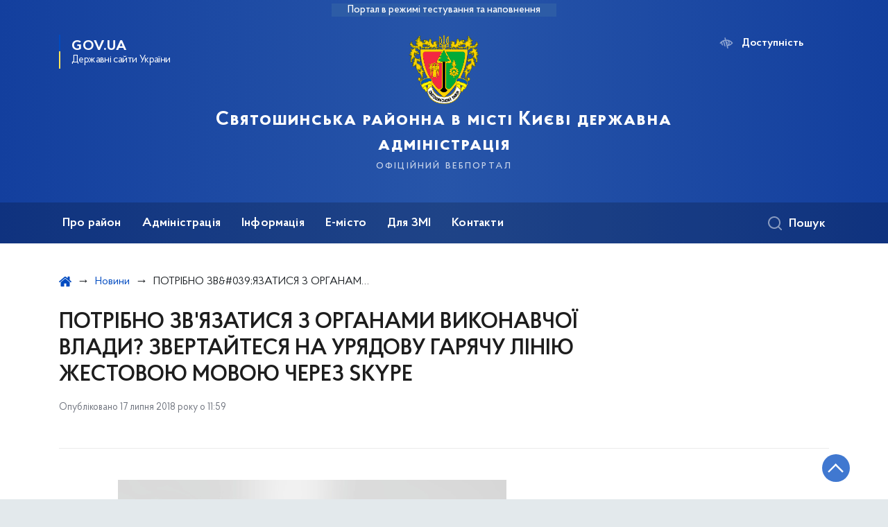

--- FILE ---
content_type: text/html; charset=UTF-8
request_url: https://svyat.kyivcity.gov.ua/news/potribno-zv039yazatisya-z-organami-vikonavchoi-vladi-zvertaytesya-na-uryadovu-garyachu-liniyu-zhestovoyu-movoyu-cherez-skype
body_size: 19236
content:

<!DOCTYPE html>
<html lang="uk" class="scrollbar">
    <head>
        <link rel="canonical" href="https://svyat.kyivcity.gov.ua/news/potribno-zv039yazatisya-z-organami-vikonavchoi-vladi-zvertaytesya-na-uryadovu-garyachu-liniyu-zhestovoyu-movoyu-cherez-skype"/ nonce="WLkIPSoWYiaggjuqehvLR3qBUYxRGGys">
        <meta charset="utf-8">
        <title>ПОТРІБНО ЗВ&amp;#039;ЯЗАТИСЯ З ОРГАНАМИ ВИКОНАВЧОЇ ВЛАДИ? ЗВЕРТАЙТЕСЯ НА УРЯДОВУ ГАРЯЧУ ЛІНІЮ ЖЕСТОВОЮ МОВОЮ ЧЕРЕЗ SKYPЕ | Святошинська районна в місті Києві державна адміністрація  </title>
        <!--meta info-->
        <meta name="viewport" content="width=device-width, initial-scale=1, shrink-to-fit=no">
        <meta name="author" content="Kyiv">
        <meta name="description" content="">
        <meta name="title" content="ПОТРІБНО ЗВ&amp;#039;ЯЗАТИСЯ З ОРГАНАМИ ВИКОНАВЧОЇ ВЛАДИ? ЗВЕРТАЙТЕСЯ НА УРЯДОВУ ГАРЯЧУ ЛІНІЮ ЖЕСТОВОЮ МОВОЮ ЧЕРЕЗ SKYPЕ">
        <meta name="keywords" content=""/>
        <meta content='true' name='HandheldFriendly'/>
        <meta content='width' name='MobileOptimized'/>
        <meta content='yes' name='apple-mobile-web-app-capable'/>

        
<meta property="og:url" content="https://svyat.kyivcity.gov.ua/news/potribno-zv039yazatisya-z-organami-vikonavchoi-vladi-zvertaytesya-na-uryadovu-garyachu-liniyu-zhestovoyu-movoyu-cherez-skype"/>
<meta property="og:title" content="Святошинська районна в місті Києві державна адміністрація "/>
<meta property="og:description" content=""/>
<meta property="og:image" content="https://minio.kyivcity.gov.ua/kyivcity/imported_content/64d13f9174833.jpg">
<meta property="og:image:width" content="520" />
<meta property="og:image:height" content="315" />        <meta name="msapplication-TileColor" content="#ffffff">
<meta name="msapplication-TileImage" content="https://svyat.kyivcity.gov.ua/themes/rda/assets/images/favicon/ms-icon-144x144.png">
<meta name="theme-color" content="#ffffff">

<script type="text/javascript" src="/ruxitagentjs_ICA7NVfgqrux_10327251022105625.js" data-dtconfig="rid=RID_-50081572|rpid=9183488|domain=kyivcity.gov.ua|reportUrl=/rb_49b769c4-a2f0-4e30-b516-cb6ad794bbf8|app=ea7c4b59f27d43eb|cuc=gsjv2ukc|owasp=1|mel=100000|featureHash=ICA7NVfgqrux|dpvc=1|lastModification=1766077388804|srsr=10000|tp=500,50,0|rdnt=1|uxrgce=1|srbbv=2|agentUri=/ruxitagentjs_ICA7NVfgqrux_10327251022105625.js"></script><link rel="apple-touch-icon" sizes="57x57" href="https://svyat.kyivcity.gov.ua/themes/rda/assets/images/favicon/apple-icon-57x57.png"/ nonce="WLkIPSoWYiaggjuqehvLR3qBUYxRGGys">
<link rel="apple-touch-icon" sizes="60x60" href="https://svyat.kyivcity.gov.ua/themes/rda/assets/images/favicon/apple-icon-60x60.png"/ nonce="WLkIPSoWYiaggjuqehvLR3qBUYxRGGys">
<link rel="apple-touch-icon" sizes="72x72" href="https://svyat.kyivcity.gov.ua/themes/rda/assets/images/favicon/apple-icon-72x72.png"/ nonce="WLkIPSoWYiaggjuqehvLR3qBUYxRGGys">
<link rel="apple-touch-icon" sizes="76x76" href="https://svyat.kyivcity.gov.ua/themes/rda/assets/images/favicon/apple-icon-76x76.png"/ nonce="WLkIPSoWYiaggjuqehvLR3qBUYxRGGys">
<link rel="apple-touch-icon" sizes="114x114" href="https://svyat.kyivcity.gov.ua/themes/rda/assets/images/favicon/apple-icon-114x114.png"/ nonce="WLkIPSoWYiaggjuqehvLR3qBUYxRGGys">
<link rel="apple-touch-icon" sizes="120x120" href="https://svyat.kyivcity.gov.ua/themes/rda/assets/images/favicon/apple-icon-120x120.png"/ nonce="WLkIPSoWYiaggjuqehvLR3qBUYxRGGys">
<link rel="apple-touch-icon" sizes="144x144" href="https://svyat.kyivcity.gov.ua/themes/rda/assets/images/favicon/apple-icon-144x144.png"/ nonce="WLkIPSoWYiaggjuqehvLR3qBUYxRGGys">
<link rel="apple-touch-icon" sizes="152x152" href="https://svyat.kyivcity.gov.ua/themes/rda/assets/images/favicon/apple-icon-152x152.png"/ nonce="WLkIPSoWYiaggjuqehvLR3qBUYxRGGys">
<link rel="apple-touch-icon" sizes="180x180" href="https://svyat.kyivcity.gov.ua/themes/rda/assets/images/favicon/apple-icon-180x180.png"/ nonce="WLkIPSoWYiaggjuqehvLR3qBUYxRGGys">
<link rel="icon" type="image/png" sizes="192x192" href="https://svyat.kyivcity.gov.ua/themes/rda/assets/images/favicon/android-icon-192x192.png"/ nonce="WLkIPSoWYiaggjuqehvLR3qBUYxRGGys">
<link rel="icon" type="image/png" sizes="144x144" href="https://svyat.kyivcity.gov.ua/themes/rda/assets/images/favicon/android-icon-144x144.png"/ nonce="WLkIPSoWYiaggjuqehvLR3qBUYxRGGys">
<link rel="icon" type="image/png" sizes="96x96" href="https://svyat.kyivcity.gov.ua/themes/rda/assets/images/favicon/android-icon-96x96.png"/ nonce="WLkIPSoWYiaggjuqehvLR3qBUYxRGGys">
<link rel="icon" type="image/png" sizes="72x72" href="https://svyat.kyivcity.gov.ua/themes/rda/assets/images/favicon/android-icon-72x72.png"/ nonce="WLkIPSoWYiaggjuqehvLR3qBUYxRGGys">
<link rel="icon" type="image/png" sizes="48x48" href="https://svyat.kyivcity.gov.ua/themes/rda/assets/images/favicon/android-icon-48x48.png"/ nonce="WLkIPSoWYiaggjuqehvLR3qBUYxRGGys">
<link rel="icon" type="image/png" sizes="36x36" href="https://svyat.kyivcity.gov.ua/themes/rda/assets/images/favicon/android-icon-36x36.png"/ nonce="WLkIPSoWYiaggjuqehvLR3qBUYxRGGys">
<link rel="icon" type="image/png" sizes="32x32" href="https://svyat.kyivcity.gov.ua/themes/rda/assets/images/favicon/favicon-32x32.png"/ nonce="WLkIPSoWYiaggjuqehvLR3qBUYxRGGys">
<link rel="icon" type="image/png" sizes="96x96" href="https://svyat.kyivcity.gov.ua/themes/rda/assets/images/favicon/favicon-96x96.png"/ nonce="WLkIPSoWYiaggjuqehvLR3qBUYxRGGys">
<link rel="icon" type="image/png" sizes="16x16" href="https://svyat.kyivcity.gov.ua/themes/rda/assets/images/favicon/favicon-16x16.png"/ nonce="WLkIPSoWYiaggjuqehvLR3qBUYxRGGys">
<link rel="manifest" href="https://svyat.kyivcity.gov.ua/themes/rda/assets/images/favicon/manifest.json"/ nonce="WLkIPSoWYiaggjuqehvLR3qBUYxRGGys">
        
        <link rel="stylesheet" type="text/css" href="https://svyat.kyivcity.gov.ua/combine/1e3ec9b408ec51aa5c756e166fc3f290-1768393181"/ nonce="WLkIPSoWYiaggjuqehvLR3qBUYxRGGys">

        <script nonce="WLkIPSoWYiaggjuqehvLR3qBUYxRGGys">
window.multiLang = {
    allPages: {
        postsName: `Новини`,
        eventsName: `Події`,
        mediagalleriesName: `Медіагалереї`,
        meetingsText: `Засідання`,
        servicesText: `Послуги`,
        pagesText: `Сторінки`,
        moreByThemeText: `Більше за темою`,
        foundResultText: `Знайдено`,
        notFoundText: `Нічого не знайдено`,
        loadMoreHintText: `Прокрутіть, щоб завантажити ще`,
        exeptionText: `Щось пішло не так`,
        shortRequest: `Закороткий пошуковий запит`,
        periodText: `За період`,
        authorNameText: `Автор`,
        docName: `від`,
        chosenCategoryText: `Розпорядження`,
        requestSearchText: `Ви шукали`,
        changeVisionText: `Доступність`,
        changeVisionNormalText: `Стандартна версія`,
        chooseDateText: `Виберіть дату`,
        validateFormFile: `Додати файл`,
    },
    search: {
        personsText: `Персони`,
        newsText: `Персони`,
        actsText: `НПА`,
        materialsText: `матеріалів`,
        leftSidebarText: `За типом матеріалу`,
        requestPeriodTextFrom: `з`,
        requestPeriodTextTo: `по`,
        requestFoundedText: `Знайдено`,
        requestTypeDoc: `документи`,
    },
    npa: {
        requestFoundedText: `Знайдено документів:`,
    },
    timeLine: {
        allTypesname: `Усі типи`,
        projectsName: `Проєкти`,
        actsName: `Нормативно-правові акти`,
        pagesName: `Сторінка`,
        eventComplete: `Подія завершена`,
        firstPeriodLoadInterval: `З - по`,
        toTest: `До`,
        fromTest: `Дата з`,
        todayText: `Сьогодні`,
        weekText: `За останній тиждень`,
        monthText: `За останній місяць`,
        errMsgDay: `День початку має бути меншим`,
        errMsgMounth: `Місяць початку має бути меншим`,
        errMsgYear: `Рік початку має бути меншим`,
    },
    event: {
        phoneExample: `Введіть номер без символів`,
        errorFile: `Необхідний формат файлів - pdf, doc, docx, xls, xlsx, ppt, pptx`,
        emptyFile: `Поле Файл не може бути порожнім`,
        emptyPhone: `Поле телефону не може бути порожнім`,
        phoneMinLength: `Будь ласка, введіть не менше 12-ти символів`,
        phoneMaxLength: `Будь ласка, введіть не більше 12-ти символів`,
    },
    validateForm: {
        emptyName: `Введіть своє Прізвище, ім'я та по батькові`,
        shortName: `Введіть не менше 5-ти символів в поле ПІБ`,
        emailError: `Помилка в адресі електронної пошти`,
        emailExample: `Необхідний формат адреси email@example.com`,
        emptyPhone: `Поле телефону не може бути порожнім`,
        phoneExample: `Введіть номер у вигляді 380991234567`,
        emptyField: `Поле не може бути порожнім`,
        succes: `Вашу заявку відправлено!`,
        notSucces: `Вашу заявку не відправлено!`,
        shortEmail: `Будь ласка, введіть не менше 3-x символів`,
        shortField: `Будь ласка, введіть не менше 3-x символів`,
    },
    licenseSearch: {
        series: `Серія та номер ліцензії`,
        licensee: `Ліцензіат`,
        issued: `Видано`,
        readMore: `Детальніше`,
        licensingAuthority: `Орган що видав ліцензію`,
        activity: `Вид діяльності`,
        statusActive: `Діюча до`,
        statusPaused: `Призупинено дію з`,
        statusCanceled: `Анульовано з`,
        statusExpired: `Термін дії закінчено з`,
        edrpou: `ЄДРПОУ`,
    },
    multiCollapse: {
        textBtnShow: `Відкрити все`,
        textBtnHide: `Закрити все`,
    },
    averageElConsumption : {
      yearPart1: `Середнє споживання у`,
      yearPart2: `році`,
    },
    meetings: {
        notFoundMeetingsText: `Засідання НКРЕКП, на обрану дату не проводиться`,
        notFoundRelatedMeetingsText: `Продовжень засіданнь НКРЕКП, на обрану дату немає`,
        decisionText: `Рішення НКРЕКП `,
        materialText: `Матерiали `,
        protocolText: `Протокол `,
        resultText: `Результати `,
        galleryText: `Вiдеозапис `,
        goToText: `Перейти `
    },
    employees: {
        attachmentText: `Прикріплені файли`
    },
}
// console.log(window.multiLang);

</script>            		<!-- Global site tag (gtag.js) - Google Analytics -->
		<script async src="https://www.googletagmanager.com/gtag/js?id=G-NEQDGV1796" nonce="WLkIPSoWYiaggjuqehvLR3qBUYxRGGys"></script>
		<script nonce="WLkIPSoWYiaggjuqehvLR3qBUYxRGGys">
            window.dataLayer = window.dataLayer || [];
            function gtag(){dataLayer.push(arguments);}
                        gtag('js', new Date());
            gtag('config', 'G-NEQDGV1796', {
				cookie_flags: 'max-age=7200;secure;samesite=none'
			});
		</script>
        </head>
    <body>
        <div class="wrapper">
            <a href="#layout-content" tabindex="0" class="link-skip" aria-label="Перейти до основного вмісту"></a>
            
<header id="layout-header" class="header">
    <div class="header_bg  header_bg-test ">
                <div class="header_test-fill-mode">
            <span>Портал в режимі тестування та наповнення</span>
        </div>
                <div class="header_head row justify-content-center">
            <div class="col-8 col-lg-2">
                <a href="javascript:void(0);"
                   class="gov-ua"
                   data-toggle="modal"
                   data-target="#govModal"
                   aria-haspopup="dialog">
                    <div class="gov-ua_icon"></div>
                    <div class="gov-ua_text">
                        <span class="gov-ua_text-item">gov.ua</span>
                        <span class="gov-ua_text-item light">Державні сайти України</span>
                    </div>
                </a>
            </div>
            <div class="col-4 col-lg-12 header_fixed-not">
                <div class="header-top">
                    <div class="header-top_text">Меню</div>
                    <a href="javascript:void(0);" aria-label="Відкрити навігаційне меню"
                       class="header-top_icon icon-menu" id="shomMenuSm"></a>
                </div>
                <div class="menu-mob" id="menuSm">
                    <div class="menu-mob_top">
                        <a href="javascript:void(0);" aria-label="Закрити навігаційне меню"
                           class="menu-mob_top-icon icon-close js-closeMenuSm" id="closeMenuSm" role="button" tabindex="0"></a>
                    </div>
                    <div class="menu-mob_container">

                        <ul>
        <li>
        <a 	class="menu-mob_link js-showSubmenu"
              href="javascript:void(0);"
              aria-haspopup="true"
        aria-expanded="false"
                >Про район</a>
                <div class="menu-mob_submenu">
            <div class="menu-mob_top sub">
                <div class="menu-mob_top-title js-backMenu js-tabindex" role="button" tabindex="-1" aria-label="Повернутись до Про район">Про район</div>
                <div class="menu-mob_top-icon icon-close js-closeMenuSm js-tabindex" role="button" tabindex="-1" aria-label="Закрити меню навігації"></div>
            </div>
            <nav class="menu-mob_container">
                <ul class="menu-mob_submenu-list">
                                                            <li>
                        <a tabindex="-1" class="js-tabindex" href="https://svyat.kyivcity.gov.ua/pro-raion/istorychna-dovidka"
                                                   >Історична довідка</a>
                    </li>
                                                                                <li>
                        <a tabindex="-1" class="js-tabindex" href="https://svyat.kyivcity.gov.ua/pro-raion/vidomosti-pro-raion"
                                                   >Відомості про район</a>
                    </li>
                                                                                <li>
                        <a tabindex="-1" class="js-tabindex" href="https://svyat.kyivcity.gov.ua/pro-raion/mapa-sviatoshynskoho-raionu"
                                                   >Мапа Святошинського району</a>
                    </li>
                                                                                <li>
                        <a tabindex="-1" class="js-tabindex" href="https://svyat.kyivcity.gov.ua/pro-raion/heohrafiia"
                                                   >Географія</a>
                    </li>
                                                                                <li>
                        <a tabindex="-1" class="js-tabindex" href="https://svyat.kyivcity.gov.ua/pro-raion/infrastruktura"
                                                   >Інфраструктура</a>
                    </li>
                                                                                <li>
                        <a tabindex="-1" class="js-tabindex" href="https://svyat.kyivcity.gov.ua/pro-raion/orenda-komunalnoho-maina"
                                                   >Оренда Комунального майна</a>
                    </li>
                                                                                <li>
                        <a tabindex="-1" class="js-tabindex" href="https://svyat.kyivcity.gov.ua/pro-raion/biudzhet"
                                                   >Бюджет</a>
                    </li>
                                                        </ul>
            </nav>
        </div>
            </li>
        <li>
        <a 	class="menu-mob_link js-showSubmenu"
              href="javascript:void(0);"
              aria-haspopup="true"
        aria-expanded="false"
                >Адміністрація</a>
                <div class="menu-mob_submenu">
            <div class="menu-mob_top sub">
                <div class="menu-mob_top-title js-backMenu js-tabindex" role="button" tabindex="-1" aria-label="Повернутись до Адміністрація">Адміністрація</div>
                <div class="menu-mob_top-icon icon-close js-closeMenuSm js-tabindex" role="button" tabindex="-1" aria-label="Закрити меню навігації"></div>
            </div>
            <nav class="menu-mob_container">
                <ul class="menu-mob_submenu-list">
                                                            <li>
                        <a tabindex="-1" class="js-tabindex" href="https://svyat.kyivcity.gov.ua/administratsiia/kerivnytstvo"
                                                   >Керівництво</a>
                    </li>
                                                                                <li>
                        <a tabindex="-1" class="js-tabindex" href="https://svyat.kyivcity.gov.ua/administratsiia/struktura"
                                                   >Структура</a>
                    </li>
                                                                                <li>
                        <a tabindex="-1" class="js-tabindex" href="https://svyat.kyivcity.gov.ua/administratsiia/vakansii"
                                                   >Вакансії</a>
                    </li>
                                                                                <li>
                        <a tabindex="-1" class="js-tabindex" href="https://svyat.kyivcity.gov.ua/administratsiia/rehlament"
                                                   >Регламент</a>
                    </li>
                                                                                <li>
                        <a tabindex="-1" class="js-tabindex" href="https://svyat.kyivcity.gov.ua/administratsiia/dostup-do-publichnoi-informatsii"
                                                   >Доступ до публічної інформації</a>
                    </li>
                                                                                <li>
                        <a tabindex="-1" class="js-tabindex" href="https://svyat.kyivcity.gov.ua/administratsiia/zvernennia-hromadian"
                                                   >Звернення громадян</a>
                    </li>
                                                                                <li>
                        <a tabindex="-1" class="js-tabindex" href="https://svyat.kyivcity.gov.ua/administratsiia/hromadska-rada"
                                                   >Громадська рада</a>
                    </li>
                                                                                <li>
                        <a tabindex="-1" class="js-tabindex" href="https://svyat.kyivcity.gov.ua/administratsiia/oholoshennia-hromadskoi-rady"
                                                   >Оголошення громадської ради</a>
                    </li>
                                                                                <li>
                        <a tabindex="-1" class="js-tabindex" href="https://svyat.kyivcity.gov.ua/administratsiia/konsultatsii-z-hromadskistiu"
                                                   >Консультації з громадськістю</a>
                    </li>
                                                                                <li>
                        <a tabindex="-1" class="js-tabindex" href="https://svyat.kyivcity.gov.ua/administratsiia/obiednannia-spivvlasnykiv-bahatokvartyrnykh-budynkiv-osbb"
                                                   >Об’єднання співвласників багатоквартирних будинків (ОСББ)</a>
                    </li>
                                                                                <li>
                        <a tabindex="-1" class="js-tabindex" href="https://svyat.kyivcity.gov.ua/administratsiia/protydiia-koruptsii"
                                                   >Протидія корупції</a>
                    </li>
                                                                                <li>
                        <a tabindex="-1" class="js-tabindex" href="https://svyat.kyivcity.gov.ua/administratsiia/orhany-samoorhanizatsii-naselennia-osn"
                                                   >Органи самоорганізації населення (ОСН)</a>
                    </li>
                                                                                <li>
                        <a tabindex="-1" class="js-tabindex" href="https://svyat.kyivcity.gov.ua/administratsiia/pidpryiemnytstvo"
                                                   >Підприємництво</a>
                    </li>
                                                                                <li>
                        <a tabindex="-1" class="js-tabindex" href="https://svyat.kyivcity.gov.ua/administratsiia/vidkryti-dani"
                                                   >Відкриті дані</a>
                    </li>
                                                                                <li>
                        <a tabindex="-1" class="js-tabindex" href="https://svyat.kyivcity.gov.ua/administratsiia/rada-tserkov"
                                                   >Рада Церков</a>
                    </li>
                                                                                <li>
                        <a tabindex="-1" class="js-tabindex" href="https://svyat.kyivcity.gov.ua/administratsiia/ochyshchennia-vlady"
                                                   >Очищення Влади</a>
                    </li>
                                                                                <li>
                        <a tabindex="-1" class="js-tabindex" href="https://svyat.kyivcity.gov.ua/administratsiia/publichni-zakupivli"
                                                   >Публічні закупівлі</a>
                    </li>
                                                                                <li>
                        <a tabindex="-1" class="js-tabindex" href="https://svyat.kyivcity.gov.ua/administratsiia/normatyvno-pravovi-akty"
                                                   >Нормативно-правові акти</a>
                    </li>
                                                                                <li>
                        <a tabindex="-1" class="js-tabindex" href="https://svyat.kyivcity.gov.ua/administratsiia/rada-volonteriv"
                                                   >Рада волонтерів</a>
                    </li>
                                                                                <li>
                        <a tabindex="-1" class="js-tabindex" href="https://svyat.kyivcity.gov.ua/administratsiia/henderna-rivnist"
                                                   >Гендерна рівність</a>
                    </li>
                                                        </ul>
            </nav>
        </div>
            </li>
        <li>
        <a 	class="menu-mob_link js-showSubmenu"
              href="javascript:void(0);"
              aria-haspopup="true"
        aria-expanded="false"
                >Інформація</a>
                <div class="menu-mob_submenu">
            <div class="menu-mob_top sub">
                <div class="menu-mob_top-title js-backMenu js-tabindex" role="button" tabindex="-1" aria-label="Повернутись до Інформація">Інформація</div>
                <div class="menu-mob_top-icon icon-close js-closeMenuSm js-tabindex" role="button" tabindex="-1" aria-label="Закрити меню навігації"></div>
            </div>
            <nav class="menu-mob_container">
                <ul class="menu-mob_submenu-list">
                                                            <li>
                        <a tabindex="-1" class="js-tabindex" href="https://svyat.kyivcity.gov.ua/informatsiia/deputaty-vru-ta-kyivrady-ix-sklykannia"
                                                   >Депутати ВРУ та Київради ІХ скликання</a>
                    </li>
                                                                                <li>
                        <a tabindex="-1" class="js-tabindex" href="https://svyat.kyivcity.gov.ua/informatsiia/povidomna-reiestratsiia-kolektyvnykh-dohovoriv"
                                                   >Повідомна реєстрація колективних договорів</a>
                    </li>
                                                                                <li>
                        <a tabindex="-1" class="js-tabindex" href="https://svyat.kyivcity.gov.ua/informatsiia/lehalizatsiia-samobudu"
                                                   >Легалізація самобуду</a>
                    </li>
                                                                                <li>
                        <a tabindex="-1" class="js-tabindex" href="https://svyat.kyivcity.gov.ua/informatsiia/zakriplennia-terytorii-za-pidpryiemstvamy-ustanovamy-zakladamy-sviatoshynskoho-raionu-m-kyieva"
                                                   >Закріплення територій за підприємствами, установами, закладами Святошинського району м. Києва</a>
                    </li>
                                                                                <li>
                        <a tabindex="-1" class="js-tabindex" href="https://svyat.kyivcity.gov.ua/informatsiia/hrafiky-pohashennia-zaborhovanosti-iz-vyplaty-zarobitnoi-platy-na-pidpryiemstvakh-borzhnykakh-raionu"
                                                   >Графіки погашення заборгованості із виплати заробітної плати на підприємствах-боржниках району</a>
                    </li>
                                                                                <li>
                        <a tabindex="-1" class="js-tabindex" href="https://svyat.kyivcity.gov.ua/informatsiia/protydiia-domashnomu-nasylstvu"
                                                   >Протидія домашньому насильству</a>
                    </li>
                                                                                <li>
                        <a tabindex="-1" class="js-tabindex" href="https://svyat.kyivcity.gov.ua/informatsiia/pro-dosiahnennnia-v-haluziakh-miskoho-hospodarstva"
                                                   >Про досягненння в галузях міського господарства</a>
                    </li>
                                                                                <li>
                        <a tabindex="-1" class="js-tabindex" href="https://svyat.kyivcity.gov.ua/informatsiia/propozytsii-asfaltuvannia-mizhkvartalnykh-proizdiv-ta-terytorii"
                                                   >Пропозиції асфальтування міжквартальних проїздів та територій</a>
                    </li>
                                                                                <li>
                        <a tabindex="-1" class="js-tabindex" href="https://svyat.kyivcity.gov.ua/informatsiia/pro-zatverdzhennia-konkursnoi-dokumentatsii-dlia-provedennia-konkursu-z-pryznachennia-upravytelia-bahatokvartyrnykh-budynkiv"
                                                   >Конкурс з призначення управителя багатоквартирних будинків</a>
                    </li>
                                                        </ul>
            </nav>
        </div>
            </li>
        <li>
        <a 	class="menu-mob_link js-showSubmenu"
              href="javascript:void(0);"
              aria-haspopup="true"
        aria-expanded="false"
                >Е-місто</a>
                <div class="menu-mob_submenu">
            <div class="menu-mob_top sub">
                <div class="menu-mob_top-title js-backMenu js-tabindex" role="button" tabindex="-1" aria-label="Повернутись до Е-місто">Е-місто</div>
                <div class="menu-mob_top-icon icon-close js-closeMenuSm js-tabindex" role="button" tabindex="-1" aria-label="Закрити меню навігації"></div>
            </div>
            <nav class="menu-mob_container">
                <ul class="menu-mob_submenu-list">
                                                            <li>
                        <a tabindex="-1" class="js-tabindex" href="https://municipal.kiev.ua/kiev/"
                                                   >Ваш будинок</a>
                    </li>
                                                                                <li>
                        <a tabindex="-1" class="js-tabindex" href="https://kyivcnap.gov.ua/"
                                                   >Адмінпослуги</a>
                    </li>
                                                                                <li>
                        <a tabindex="-1" class="js-tabindex" href="https://dnz.kiev.ua/#google_vignette"
                                                   >Електронна система запису до дошкільних навчальних закладів</a>
                    </li>
                                                                                <li>
                        <a tabindex="-1" class="js-tabindex" href="https://svyat.kyivcity.gov.ua/e-misto/kartka-kyianyna"
                                                   >Картка Киянина</a>
                    </li>
                                                        </ul>
            </nav>
        </div>
            </li>
        <li>
        <a 	class="menu-mob_link js-showSubmenu"
              href="javascript:void(0);"
              aria-haspopup="true"
        aria-expanded="false"
                >Для ЗМІ</a>
                <div class="menu-mob_submenu">
            <div class="menu-mob_top sub">
                <div class="menu-mob_top-title js-backMenu js-tabindex" role="button" tabindex="-1" aria-label="Повернутись до Для ЗМІ">Для ЗМІ</div>
                <div class="menu-mob_top-icon icon-close js-closeMenuSm js-tabindex" role="button" tabindex="-1" aria-label="Закрити меню навігації"></div>
            </div>
            <nav class="menu-mob_container">
                <ul class="menu-mob_submenu-list">
                                                            <li>
                        <a tabindex="-1" class="js-tabindex" href="https://svyat.kyivcity.gov.ua/dlia-zmi/zhurnalistam"
                                                   >Журналістам</a>
                    </li>
                                                                                <li>
                        <a tabindex="-1" class="js-tabindex" href="https://svyat.kyivcity.gov.ua/dlia-zmi/reahuvannia-na-krytyku-v-zmi"
                                                   >Реагування на критику в ЗМІ</a>
                    </li>
                                                        </ul>
            </nav>
        </div>
            </li>
        <li>
        <a 	class=""
              href="https://svyat.kyivcity.gov.ua/kontakty"
              
        
                >Контакти</a>
            </li>
    </ul>

                        <div class="js_hide_if_opened">
                            <ul class="actions actions-mobile">

                                
                                <li class="change-vision" id="changeVisionMobile">
                                    <div class="icon"></div>
                                    <span tabindex="0">
                                    Доступність
                                </span>
                                </li>

                                
                            </ul>

                            
<div class="socials socials-mobile fa-white js_hide_if_opened">

            <a href="https://www.facebook.com/Svyatoshino" target="_blank" rel="nofollow noopener noreferrer"
           class="fa fa-facebook-square"></a>

            <a href="https://t.me/svyatrda" target="_blank" rel="nofollow noopener noreferrer"
           class="fa fa-telegram"></a>

    
</div>
                            <a class="gov-ua gov-ua_mobile js_hide_if_opened" data-toggle="modal"
                               data-target="#govModal">
                                <div class="gov-ua_icon"></div>
                                <div class="gov-ua_text">
                                    <span class="gov-ua_text-item">gov.ua</span>
                                    <span class="gov-ua_text-item light">Державні сайти України</span>
                                </div>
                            </a>
                        </div>
                    </div>
                </div>
            </div>
            <div class="col-md-8">
                <a href="/uk" class="header_text text-center">
                                        <div class="tooltip">
                        <img src="https://minio.kyivcity.gov.ua/kyivcity/sites/16/Image/BANER/GERB.png" alt="">
                                            </div>
                    <div class="header_text-box">
                        <div class="header_text-lead">Святошинська районна в місті Києві державна адміністрація </div>
                        <div class="header_text-sub">офіційний вебпортал</div>
                    </div>
                </a>
            </div>
            <div class="col-lg-2 d-none d-lg-block">
                <ul class="actions actions-header">
                    
<script nonce="WLkIPSoWYiaggjuqehvLR3qBUYxRGGys">
    function changeLocale(e, data){
        if(e.keyCode === 13){
            $(this).request('onSwitchLocale', data);
        }
    }
</script>
                    <li class="additional_item change-vision" tabindex="0" id="changeVision">
                        <div class="icon"></div>
                        <span>Доступність</span>
                    </li>

                    <li class="btn-f-size">
                        <div role="button" tabindex="0" aria-label="Зменшити шрифт" class="btn-f-size_dec js_font_minus" id="fontInc">
                            A-
                        </div>
                        <div role="button" tabindex="0" aria-label="Збільшити шрифт" class="btn-f-size_inc js_font_plus" id="fontDec">
                            A+
                        </div>
                    </li>

                                    </ul>
            </div>
        </div>
        <div class="menu-pc_container">
            <nav id="menuDesktop" class="menu-pc">
                    <ul>
                    <li>
                <a 	class="menu-pc_link js-showSubmenuPc"
                      href="javascript:void(0);"
                        aria-haspopup="true"
                        aria-expanded="false"
                                        >Про район</a>
                                    <div class="menu-pc_submenu">
                        <div class="row">
                                                            <div class="col-lg-4">
                                                                            <div class="menu-pc_submenu-item">
                                            <a  href="https://svyat.kyivcity.gov.ua/pro-raion/istorychna-dovidka"
                                                                                            >Історична довідка</a>
                                        </div>
                                                                    </div>
                                                            <div class="col-lg-4">
                                                                            <div class="menu-pc_submenu-item">
                                            <a  href="https://svyat.kyivcity.gov.ua/pro-raion/vidomosti-pro-raion"
                                                                                            >Відомості про район</a>
                                        </div>
                                                                    </div>
                                                            <div class="col-lg-4">
                                                                            <div class="menu-pc_submenu-item">
                                            <a  href="https://svyat.kyivcity.gov.ua/pro-raion/mapa-sviatoshynskoho-raionu"
                                                                                            >Мапа Святошинського району</a>
                                        </div>
                                                                    </div>
                                                            <div class="col-lg-4">
                                                                            <div class="menu-pc_submenu-item">
                                            <a  href="https://svyat.kyivcity.gov.ua/pro-raion/heohrafiia"
                                                                                            >Географія</a>
                                        </div>
                                                                    </div>
                                                            <div class="col-lg-4">
                                                                            <div class="menu-pc_submenu-item">
                                            <a  href="https://svyat.kyivcity.gov.ua/pro-raion/infrastruktura"
                                                                                            >Інфраструктура</a>
                                        </div>
                                                                    </div>
                                                            <div class="col-lg-4">
                                                                            <div class="menu-pc_submenu-item">
                                            <a  href="https://svyat.kyivcity.gov.ua/pro-raion/orenda-komunalnoho-maina"
                                                                                            >Оренда Комунального майна</a>
                                        </div>
                                                                    </div>
                                                            <div class="col-lg-4">
                                                                            <div class="menu-pc_submenu-item">
                                            <a  href="https://svyat.kyivcity.gov.ua/pro-raion/biudzhet"
                                                                                            >Бюджет</a>
                                        </div>
                                                                    </div>
                                                    </div>
                    </div>
                            </li>
                    <li>
                <a 	class="menu-pc_link js-showSubmenuPc"
                      href="javascript:void(0);"
                        aria-haspopup="true"
                        aria-expanded="false"
                                        >Адміністрація</a>
                                    <div class="menu-pc_submenu">
                        <div class="row">
                                                            <div class="col-lg-4">
                                                                            <div class="menu-pc_submenu-item">
                                            <a  href="https://svyat.kyivcity.gov.ua/administratsiia/kerivnytstvo"
                                                                                            >Керівництво</a>
                                        </div>
                                                                    </div>
                                                            <div class="col-lg-4">
                                                                            <div class="menu-pc_submenu-item">
                                            <a  href="https://svyat.kyivcity.gov.ua/administratsiia/struktura"
                                                                                            >Структура</a>
                                        </div>
                                                                    </div>
                                                            <div class="col-lg-4">
                                                                            <div class="menu-pc_submenu-item">
                                            <a  href="https://svyat.kyivcity.gov.ua/administratsiia/vakansii"
                                                                                            >Вакансії</a>
                                        </div>
                                                                    </div>
                                                            <div class="col-lg-4">
                                                                            <div class="menu-pc_submenu-item">
                                            <a  href="https://svyat.kyivcity.gov.ua/administratsiia/rehlament"
                                                                                            >Регламент</a>
                                        </div>
                                                                    </div>
                                                            <div class="col-lg-4">
                                                                            <div class="menu-pc_submenu-item">
                                            <a  href="https://svyat.kyivcity.gov.ua/administratsiia/dostup-do-publichnoi-informatsii"
                                                                                            >Доступ до публічної інформації</a>
                                        </div>
                                                                    </div>
                                                            <div class="col-lg-4">
                                                                            <div class="menu-pc_submenu-item">
                                            <a  href="https://svyat.kyivcity.gov.ua/administratsiia/zvernennia-hromadian"
                                                                                            >Звернення громадян</a>
                                        </div>
                                                                    </div>
                                                            <div class="col-lg-4">
                                                                            <div class="menu-pc_submenu-item">
                                            <a  href="https://svyat.kyivcity.gov.ua/administratsiia/hromadska-rada"
                                                                                            >Громадська рада</a>
                                        </div>
                                                                    </div>
                                                            <div class="col-lg-4">
                                                                            <div class="menu-pc_submenu-item">
                                            <a  href="https://svyat.kyivcity.gov.ua/administratsiia/oholoshennia-hromadskoi-rady"
                                                                                            >Оголошення громадської ради</a>
                                        </div>
                                                                    </div>
                                                            <div class="col-lg-4">
                                                                            <div class="menu-pc_submenu-item">
                                            <a  href="https://svyat.kyivcity.gov.ua/administratsiia/konsultatsii-z-hromadskistiu"
                                                                                            >Консультації з громадськістю</a>
                                        </div>
                                                                    </div>
                                                            <div class="col-lg-4">
                                                                            <div class="menu-pc_submenu-item">
                                            <a  href="https://svyat.kyivcity.gov.ua/administratsiia/obiednannia-spivvlasnykiv-bahatokvartyrnykh-budynkiv-osbb"
                                                                                            >Об’єднання співвласників багатоквартирних будинків (ОСББ)</a>
                                        </div>
                                                                    </div>
                                                            <div class="col-lg-4">
                                                                            <div class="menu-pc_submenu-item">
                                            <a  href="https://svyat.kyivcity.gov.ua/administratsiia/protydiia-koruptsii"
                                                                                            >Протидія корупції</a>
                                        </div>
                                                                    </div>
                                                            <div class="col-lg-4">
                                                                            <div class="menu-pc_submenu-item">
                                            <a  href="https://svyat.kyivcity.gov.ua/administratsiia/orhany-samoorhanizatsii-naselennia-osn"
                                                                                            >Органи самоорганізації населення (ОСН)</a>
                                        </div>
                                                                    </div>
                                                            <div class="col-lg-4">
                                                                            <div class="menu-pc_submenu-item">
                                            <a  href="https://svyat.kyivcity.gov.ua/administratsiia/pidpryiemnytstvo"
                                                                                            >Підприємництво</a>
                                        </div>
                                                                    </div>
                                                            <div class="col-lg-4">
                                                                            <div class="menu-pc_submenu-item">
                                            <a  href="https://svyat.kyivcity.gov.ua/administratsiia/vidkryti-dani"
                                                                                            >Відкриті дані</a>
                                        </div>
                                                                    </div>
                                                            <div class="col-lg-4">
                                                                            <div class="menu-pc_submenu-item">
                                            <a  href="https://svyat.kyivcity.gov.ua/administratsiia/rada-tserkov"
                                                                                            >Рада Церков</a>
                                        </div>
                                                                    </div>
                                                            <div class="col-lg-4">
                                                                            <div class="menu-pc_submenu-item">
                                            <a  href="https://svyat.kyivcity.gov.ua/administratsiia/ochyshchennia-vlady"
                                                                                            >Очищення Влади</a>
                                        </div>
                                                                    </div>
                                                            <div class="col-lg-4">
                                                                            <div class="menu-pc_submenu-item">
                                            <a  href="https://svyat.kyivcity.gov.ua/administratsiia/publichni-zakupivli"
                                                                                            >Публічні закупівлі</a>
                                        </div>
                                                                    </div>
                                                            <div class="col-lg-4">
                                                                            <div class="menu-pc_submenu-item">
                                            <a  href="https://svyat.kyivcity.gov.ua/administratsiia/normatyvno-pravovi-akty"
                                                                                            >Нормативно-правові акти</a>
                                        </div>
                                                                    </div>
                                                            <div class="col-lg-4">
                                                                            <div class="menu-pc_submenu-item">
                                            <a  href="https://svyat.kyivcity.gov.ua/administratsiia/rada-volonteriv"
                                                                                            >Рада волонтерів</a>
                                        </div>
                                                                    </div>
                                                            <div class="col-lg-4">
                                                                            <div class="menu-pc_submenu-item">
                                            <a  href="https://svyat.kyivcity.gov.ua/administratsiia/henderna-rivnist"
                                                                                            >Гендерна рівність</a>
                                        </div>
                                                                    </div>
                                                    </div>
                    </div>
                            </li>
                    <li>
                <a 	class="menu-pc_link js-showSubmenuPc"
                      href="javascript:void(0);"
                        aria-haspopup="true"
                        aria-expanded="false"
                                        >Інформація</a>
                                    <div class="menu-pc_submenu">
                        <div class="row">
                                                            <div class="col-lg-4">
                                                                            <div class="menu-pc_submenu-item">
                                            <a  href="https://svyat.kyivcity.gov.ua/informatsiia/deputaty-vru-ta-kyivrady-ix-sklykannia"
                                                                                            >Депутати ВРУ та Київради ІХ скликання</a>
                                        </div>
                                                                    </div>
                                                            <div class="col-lg-4">
                                                                            <div class="menu-pc_submenu-item">
                                            <a  href="https://svyat.kyivcity.gov.ua/informatsiia/povidomna-reiestratsiia-kolektyvnykh-dohovoriv"
                                                                                            >Повідомна реєстрація колективних договорів</a>
                                        </div>
                                                                    </div>
                                                            <div class="col-lg-4">
                                                                            <div class="menu-pc_submenu-item">
                                            <a  href="https://svyat.kyivcity.gov.ua/informatsiia/lehalizatsiia-samobudu"
                                                                                            >Легалізація самобуду</a>
                                        </div>
                                                                    </div>
                                                            <div class="col-lg-4">
                                                                            <div class="menu-pc_submenu-item">
                                            <a  href="https://svyat.kyivcity.gov.ua/informatsiia/zakriplennia-terytorii-za-pidpryiemstvamy-ustanovamy-zakladamy-sviatoshynskoho-raionu-m-kyieva"
                                                                                            >Закріплення територій за підприємствами, установами, закладами Святошинського району м. Києва</a>
                                        </div>
                                                                    </div>
                                                            <div class="col-lg-4">
                                                                            <div class="menu-pc_submenu-item">
                                            <a  href="https://svyat.kyivcity.gov.ua/informatsiia/hrafiky-pohashennia-zaborhovanosti-iz-vyplaty-zarobitnoi-platy-na-pidpryiemstvakh-borzhnykakh-raionu"
                                                                                            >Графіки погашення заборгованості із виплати заробітної плати на підприємствах-боржниках району</a>
                                        </div>
                                                                    </div>
                                                            <div class="col-lg-4">
                                                                            <div class="menu-pc_submenu-item">
                                            <a  href="https://svyat.kyivcity.gov.ua/informatsiia/protydiia-domashnomu-nasylstvu"
                                                                                            >Протидія домашньому насильству</a>
                                        </div>
                                                                    </div>
                                                            <div class="col-lg-4">
                                                                            <div class="menu-pc_submenu-item">
                                            <a  href="https://svyat.kyivcity.gov.ua/informatsiia/pro-dosiahnennnia-v-haluziakh-miskoho-hospodarstva"
                                                                                            >Про досягненння в галузях міського господарства</a>
                                        </div>
                                                                    </div>
                                                            <div class="col-lg-4">
                                                                            <div class="menu-pc_submenu-item">
                                            <a  href="https://svyat.kyivcity.gov.ua/informatsiia/propozytsii-asfaltuvannia-mizhkvartalnykh-proizdiv-ta-terytorii"
                                                                                            >Пропозиції асфальтування міжквартальних проїздів та територій</a>
                                        </div>
                                                                    </div>
                                                            <div class="col-lg-4">
                                                                            <div class="menu-pc_submenu-item">
                                            <a  href="https://svyat.kyivcity.gov.ua/informatsiia/pro-zatverdzhennia-konkursnoi-dokumentatsii-dlia-provedennia-konkursu-z-pryznachennia-upravytelia-bahatokvartyrnykh-budynkiv"
                                                                                            >Конкурс з призначення управителя багатоквартирних будинків</a>
                                        </div>
                                                                    </div>
                                                    </div>
                    </div>
                            </li>
                    <li>
                <a 	class="menu-pc_link js-showSubmenuPc"
                      href="javascript:void(0);"
                        aria-haspopup="true"
                        aria-expanded="false"
                                        >Е-місто</a>
                                    <div class="menu-pc_submenu">
                        <div class="row">
                                                            <div class="col-lg-4">
                                                                            <div class="menu-pc_submenu-item">
                                            <a  href="https://municipal.kiev.ua/kiev/"
                                                                                            >Ваш будинок</a>
                                        </div>
                                                                    </div>
                                                            <div class="col-lg-4">
                                                                            <div class="menu-pc_submenu-item">
                                            <a  href="https://kyivcnap.gov.ua/"
                                                                                            >Адмінпослуги</a>
                                        </div>
                                                                    </div>
                                                            <div class="col-lg-4">
                                                                            <div class="menu-pc_submenu-item">
                                            <a  href="https://dnz.kiev.ua/#google_vignette"
                                                                                            >Електронна система запису до дошкільних навчальних закладів</a>
                                        </div>
                                                                    </div>
                                                            <div class="col-lg-4">
                                                                            <div class="menu-pc_submenu-item">
                                            <a  href="https://svyat.kyivcity.gov.ua/e-misto/kartka-kyianyna"
                                                                                            >Картка Киянина</a>
                                        </div>
                                                                    </div>
                                                    </div>
                    </div>
                            </li>
                    <li>
                <a 	class="menu-pc_link js-showSubmenuPc"
                      href="javascript:void(0);"
                        aria-haspopup="true"
                        aria-expanded="false"
                                        >Для ЗМІ</a>
                                    <div class="menu-pc_submenu">
                        <div class="row">
                                                            <div class="col-lg-4">
                                                                            <div class="menu-pc_submenu-item">
                                            <a  href="https://svyat.kyivcity.gov.ua/dlia-zmi/zhurnalistam"
                                                                                            >Журналістам</a>
                                        </div>
                                                                    </div>
                                                            <div class="col-lg-4">
                                                                            <div class="menu-pc_submenu-item">
                                            <a  href="https://svyat.kyivcity.gov.ua/dlia-zmi/reahuvannia-na-krytyku-v-zmi"
                                                                                            >Реагування на критику в ЗМІ</a>
                                        </div>
                                                                    </div>
                                                    </div>
                    </div>
                            </li>
                    <li>
                <a 	class="menu-pc_link"
                      href="https://svyat.kyivcity.gov.ua/kontakty"
                        
                        
                                        >Контакти</a>
                            </li>
                <div class="header_menu-scroll"></div>
    </ul>
                <div class="header_menu-more d-none" id="show_more">Ще</div>
            </nav>
            <a class="btn_search-toggle"
   id="searchShow"
   aria-haspopup="true"
   aria-expanded="false"
   href="javascript:void(0);">
    <div class="btn_search-toggle-icon icon-search-toggle"></div>
    <span class="btn_search-toggle-text">Пошук</span>
</a>
<div class="header_search" id="header_search">
    <div class="header_search-close-forms">
        <div class="icon-close" id="closeSearch" tabindex="0" aria-label="Закрити форму пошуку"></div>
    </div>
    <div class="header_search-btns">
        <a id="searchPortal" class="active" href="javascript:void(0);">
            <span>Шукати на порталі</span>
        </a>
        <span class="or">або</span>
        <a id="searchNPA" href="javascript:void(0);">
            <span>Серед нормативних документів</span>
        </a>
    </div>
    <!-- searchPortalForm -->
    <form id="searchPortalForm" action="/searchresult" method="GET"
          class="form_search-portal active">
        <div class="col-lg-8">
            <div class="label">Ключові слова</div>
            <input class="input" name="key" id="searchKeyWord" type="text">
            <div class="suggestions_container" id="suggestionsContainer"></div>
            <div id="search-error" class="error_header-search"></div>
        </div>
        <div class="col-lg-4 d-flex align-items-end">
            <button class="btn btn_search yellow" value="Знайти">Знайти</button>
        </div>
    </form>
    <!-- searchNPAForm -->
    <form id="searchNPAForm" action="/npasearch" method="GET" class="form_search-npa">
        <div class="col-lg-4">
            <div class="label">Тип документа</div>
            <select class="custom_select js-custom_select" name="category" id="header_category">
                <option value="">Тип документа не обрано</option>

                
            </select>
        </div>
        <div class="col-lg-4">
            <div class="label">Тема</div>
            <select class="custom_select js-custom_select" name="tags" id="header_tags">
                <option value="">Тему документа не обрано</option>

                
            </select>
        </div>
        <div class="col-lg-4">
            <div class="form_search-npa-period">
                <div class="form_search-npa-period-item ab-datepicker">
                    <div class="label">Дата прийняття з</div>
                    <div class="js_datepicker">
                        <input name="from" class="input js_datepicker_single-header" type="text"
                               id="header_npa_from">
                    </div>
                </div>
                <div class="form_search-npa-period-item ab-datepicker ab-datepicker-right">
                    <div class="label">по</div>
                    <div class="js_datepicker">
                        <input name="to" class="input js_datepicker_single-header" type="text"
                               id="header_npa_to">
                    </div>
                </div>
                <div id="error_header_npa" class="error col-12"></div>
            </div>
        </div>
        <div class="col-lg-4">
            <div class="label">Ключові слова у назві або тексті</div>
            <input class="input" name="key" type="text">
        </div>
        <div class="col-lg-4">
            <div class="label">Номер</div>
            <input class="input" name="num" type="text">
        </div>
        <div class="col-lg-4 d-flex align-items-end">
            <button class="btn btn_search yellow" value="Знайти" id="submitNpaBtnHeader">Знайти
            </button>
        </div>
    </form>
</div>        </div>
    </div>
</header>
<div class="header-print mb-15">
    <div class="d-flex align-items-center">
        <img src="https://svyat.kyivcity.gov.ua/themes/rda/assets/images/icons/logo-kyivcity_black.svg" alt="">
        <div class="header-print-title ml-3">
            <div>Святошинська районна в місті Києві державна адміністрація </div>
            <div>офіційний вебпортал</div>
        </div>
    </div>
</div>
            <main id="layout-content">
                <section class="breadcrumbs-main">
    <ol class="breadcrumbs">
        <li class="breadcrumbs-item main">
            <a href="/" class="link lowvision_image_filter"></a>
        </li>
                                    <li class="breadcrumbs-item">
                    <a href="/timeline?&type=posts" >Новини</a>
                </li>
                                                <li class="breadcrumbs-item active" aria-current="page">ПОТРІБНО ЗВ&amp;#039;ЯЗАТИСЯ З ОРГАНАМИ ВИКОНАВЧОЇ ВЛАДИ? ЗВЕРТАЙТЕСЯ НА УРЯДОВУ ГАРЯЧУ ЛІНІЮ ЖЕСТОВОЮ МОВОЮ ЧЕРЕЗ SKYPЕ </li>
                        </ol>
</section>


<!-- news post -->
<section class="content-wrapper pt-0">
    <!-- post categories -->
    <div class="row">
        <div class="col-12">
            <div class="page_post-title">
                <div class="row">
                    <div class="col-md-9">
                        <h1 class="page_title-text">ПОТРІБНО ЗВ&#039;ЯЗАТИСЯ З ОРГАНАМИ ВИКОНАВЧОЇ ВЛАДИ? ЗВЕРТАЙТЕСЯ НА УРЯДОВУ ГАРЯЧУ ЛІНІЮ ЖЕСТОВОЮ МОВОЮ ЧЕРЕЗ SKYPЕ</h1>
                        <div class="page_title-desc">
                            Опубліковано 17 липня 2018 року о 11:59
                        </div>
                                                                    </div>
                    <div class="col-md-3">
                                            </div>
                </div>
            </div>
            <hr class="divider">
        </div>
    </div>
    <!-- /post categories -->

    <!-- post -->
    <div class="row">
        <div class="col-xl-8">

            <div class="d-none print-news text-center">
                            </div>

            
            
            <div class="editor-content">
                <p><img src="https://minio.kyivcity.gov.ua/kyivcity/imported_content/64d13f9174833.jpg" alt="" width="560" height="794" /></p>
            </div>

            <div class="btn_action-wrap">
        <button class="btn btn_action print" id="printBtn">Надрукувати</button>
    <button class="btn btn_action facebook" data-type="facebook">Поділитися</button>
    <button class="btn btn_action twitter" data-type="twitter">Твітнути</button>
</div>
            
<hr class="hr">
<div class="page_nav">
    <div class="row">
                <div class="col-6 page_nav-prev">
            <a href="/news/u-kievi-ochikuetsya-groza-ta-porivi-vitru-15-20-ms">
                <p class="link lowvision_image_filter">Попередня</p>
                <p class="title">У Києві очікується гроза та пориви вітру 15-20 м/с</p>
            </a>
        </div>
                        <div class="col-6 page_nav-next">
            <a href="/news/shchodenne-pribirannya-balansovikh-teritoriy-pratsivnikami-kp-uzn-foto">
                <p class="link lowvision_image_filter">Наступна</p>
                <p class="title">Щоденне прибирання балансових територій працівниками КП УЗН (фото)</p>
            </a>
        </div>
            </div>
</div>
        </div>
        <div class="d-none d-xl-block col-xl-4">
                    </div>
    </div>
    <!-- /post -->
</section>

<!-- /news post -->
            </main>

            
<footer class="footer" id="layout-footer">
    <div class="footer-top">
        <div class="col-12 site-map order-10 order-md-0">
            <button class="site-map_btn mb-15" aria-expanded="false" id="siteMapBtn">
    <span class="site-map_btn-text">Мапа порталу</span>
    <span class="site-map_btn-icn icon_select"></span>
</button>

<div class="row site-map_content collapse" id="siteMapContent">
        <div class="col-md-6 col-xl-4">
        <div class="site-map_item">
            <h6 class="title">
                <a href="/pro-raion">Про район</a>
            </h6>
                            <ul class="site-map_list">
                                            <li>
                            <a href="/pro-raion/istorychna-dovidka">
                                <span>Історична довідка
                                                                    </span>
                            </a>
                        </li>
                                            <li>
                            <a href="/pro-raion/vidomosti-pro-raion">
                                <span>Відомості про район
                                                                            <ul class="site-map_list">
                                                                                            <li><a href="/pro-raion/vidomosti-pro-raion/parkuvalni-maidanchyky-shcho-znakhodiatsia-na-terytoriii-sviatoshynskoho-raionu">Паркувальні майданчики що знаходяться на територіїї Святошинського району</a></li>
                                                                                            <li><a href="/pro-raion/vidomosti-pro-raion/zaklady-zahalnoi-serednoi-osvity">Заклади загальної середньої освіти</a></li>
                                                                                            <li><a href="/pro-raion/vidomosti-pro-raion/zaklady-pozashkilnoi-osvity">Заклади позашкільної освіти</a></li>
                                                                                            <li><a href="/pro-raion/vidomosti-pro-raion/zaklady-doshkilnoi-osvity">Заклади дошкільної освіти</a></li>
                                                                                            <li><a href="/pro-raion/vidomosti-pro-raion/tsentr-kultury-sviatoshyn">Центр Культури &quot;Святошин&quot;</a></li>
                                                                                            <li><a href="/pro-raion/vidomosti-pro-raion/biblioteky-tsentralizovanoi-bibliotechnoi-systemy-svichado">Бібліотеки Централізованої бібліотечної системи «Свічадо»</a></li>
                                                                                            <li><a href="/pro-raion/vidomosti-pro-raion/kinoteatry">Кінотеатри</a></li>
                                                                                            <li><a href="/pro-raion/vidomosti-pro-raion/dytiachi-mystetski-shkoly">Дитячі мистецькі школи</a></li>
                                                                                            <li><a href="/pro-raion/vidomosti-pro-raion/naivyznachnishi-pamiatky-raionu">Найвизначніші пам’ятки району</a></li>
                                                                                            <li><a href="/pro-raion/vidomosti-pro-raion/likarni-ta-spetsializovani-tsentry-nadannia-medychnoi-dopomohy">Лікарні та спеціалізовані центри надання медичної допомоги</a></li>
                                                                                            <li><a href="/pro-raion/vidomosti-pro-raion/apteky-farmatsiia">Аптеки  «ФАРМАЦІЯ»</a></li>
                                                                                            <li><a href="/pro-raion/vidomosti-pro-raion/informatsiina-dovidka-zhytlovoho-fondu-sviatoshynskoho-raionu">Інформаційна довідка житлового фонду Святошинського району</a></li>
                                                                                            <li><a href="/pro-raion/vidomosti-pro-raion/perelik-rynkiv-sviatoshynskoho-raionu-mista-kyieva">Перелік ринків Святошинського району міста Києва</a></li>
                                                                                            <li><a href="/pro-raion/vidomosti-pro-raion/karta-biuvetnykh-kompleksiv">Карта бюветних комплексів</a></li>
                                                                                            <li><a href="/pro-raion/vidomosti-pro-raion/perelik-pershocherhovoi-potreby-u-pervynnykh-mobilnykh-ukryttiakh-ta-mistsia-ikh-pershocherhovoho-rozmishchennia">Перелік першочергової потреби у первинних (мобільних) укриттях та місця їх першочергового розміщення</a></li>
                                                                                    </ul>
                                                                    </span>
                            </a>
                        </li>
                                            <li>
                            <a href="/pro-raion/mapa-sviatoshynskoho-raionu">
                                <span>Мапа Святошинського району
                                                                    </span>
                            </a>
                        </li>
                                            <li>
                            <a href="/pro-raion/heohrafiia">
                                <span>Географія
                                                                    </span>
                            </a>
                        </li>
                                            <li>
                            <a href="/pro-raion/infrastruktura">
                                <span>Інфраструктура
                                                                            <ul class="site-map_list">
                                                                                            <li><a href="/pro-raion/infrastruktura/sotsialnyi-zakhyst-naselennia">Соціальний захист населення</a></li>
                                                                                            <li><a href="/pro-raion/infrastruktura/kultura-i-turyzm">Культура і туризм</a></li>
                                                                                            <li><a href="/pro-raion/infrastruktura/derzhavni-ustanovy">Державні установи</a></li>
                                                                                            <li><a href="https://www.pfu.gov.ua/kv/">Головне управління Пенсійного фонду України в м. Києві</a></li>
                                                                                            <li><a href="/pro-raion/infrastruktura/kyivskyi-miskyi-terytorialnyi-tsentr-sotsialnoho-obsluhovuvannia">Київський міський територіальний центр соціального обслуговування</a></li>
                                                                                            <li><a href="/pro-raion/infrastruktura/upravlinnia-derzhavnoi-kaznacheiskoi-sluzhby-ukrainy-u-sviatoshynskomu-raioni-mista-kyieva">Управління Державної казначейської служби України у Святошинському районі міста Києва</a></li>
                                                                                            <li><a href="/pro-raion/infrastruktura/terytorialnyi-tsentr-sotsialnoho-obsluhovuvannia-sviatoshynskoho-raionu-m-kyieva">Територіальний центр соціального обслуговування Святошинського району м. Києва</a></li>
                                                                                            <li><a href="/pro-raion/infrastruktura/pravoberezhne-viddilennia-ukpravlinnia-vykonavchoi-dyrektsii-fondu-sotsialnoho-strakhuvannia-ukrainy-u-mkyievi">Правобережне відділення Укправління виконавчої дирекції фонду соціального страхування України у м.Києві</a></li>
                                                                                    </ul>
                                                                    </span>
                            </a>
                        </li>
                                            <li>
                            <a href="/pro-raion/orenda-komunalnoho-maina">
                                <span>Оренда Комунального майна
                                                                            <ul class="site-map_list">
                                                                                            <li><a href="/pro-raion/orenda-komunalnoho-maina/perelik-tymchasovo-vilnykh-prymishchen-shcho-perebuvaiut-na-balansi-pidpryiemstv-ustanov-orhanizatsii-komunalnoi-vlasnosti-terytorialnoi-hromady-mista-kyieva">Перелік тимчасово вільних приміщень, що перебувають на балансі підприємств, установ, організацій комунальної власності територіальної громади міста Києва</a></li>
                                                                                    </ul>
                                                                    </span>
                            </a>
                        </li>
                                            <li>
                            <a href="/pro-raion/biudzhet">
                                <span>Бюджет
                                                                            <ul class="site-map_list">
                                                                                            <li><a href="/pro-raion/biudzhet/pasporty-biudzhetnykh-prohram">Паспорти бюджетних програм</a></li>
                                                                                            <li><a href="/pro-raion/biudzhet/zvity-pro-vykonannia-pasportiv-biudzhetnykh-prohram">Звіти про виконання паспортів бюджетних програм</a></li>
                                                                                            <li><a href="/pro-raion/biudzhet/informatsiia-pro-vykorystannia-biudzhetnykh-koshtiv">Інформація про використання бюджетних коштів</a></li>
                                                                                            <li><a href="/pro-raion/biudzhet/proiekt-biudzhetu-na-2021-2024">Проєкт бюджету на 2021-2025</a></li>
                                                                                            <li><a href="/pro-raion/biudzhet/biudzhetni-zapyty">Бюджетні запити</a></li>
                                                                                    </ul>
                                                                    </span>
                            </a>
                        </li>
                                    </ul>
                    </div>
    </div>
    <div class="col-md-6 col-xl-4">
        <div class="site-map_item">
            <h6 class="title">
                <a href="/dlia-zmi">Для ЗМІ</a>
            </h6>
                            <ul class="site-map_list">
                                            <li>
                            <a href="/dlia-zmi/zhurnalistam">
                                <span>Журналістам
                                                                    </span>
                            </a>
                        </li>
                                            <li>
                            <a href="/dlia-zmi/reahuvannia-na-krytyku-v-zmi">
                                <span>Реагування на критику в ЗМІ
                                                                    </span>
                            </a>
                        </li>
                                    </ul>
                    </div>
    </div>
    <div class="col-md-6 col-xl-4">
        <div class="site-map_item">
            <h6 class="title">
                <a href="/e-misto">Е-місто</a>
            </h6>
                            <ul class="site-map_list">
                                            <li>
                            <a href="/e-misto/kartka-kyianyna">
                                <span>Картка Киянина
                                                                    </span>
                            </a>
                        </li>
                                    </ul>
                    </div>
    </div>
    <div class="col-md-6 col-xl-4">
        <div class="site-map_item">
            <h6 class="title">
                <a href="/administratsiia">Адміністрація</a>
            </h6>
                            <ul class="site-map_list">
                                            <li>
                            <a href="/administratsiia/kerivnytstvo">
                                <span>Керівництво
                                                                            <ul class="site-map_list">
                                                                                            <li><a href="/administratsiia/kerivnytstvo/holova-sviatoshynskoi-raionnoi-v-misti-kyievi-derzhavnoi-administratsii">Голова Святошинської районної в місті Києві державної адміністрації</a></li>
                                                                                            <li><a href="/administratsiia/kerivnytstvo/vykonuvach-oboviazkiv-holovy-sviatoshynskoi-raionnoi-v-misti-kyievi-derzhavnoi-administratsii">Перший заступник голови Святошинської районної в місті Києві державної адміністрації</a></li>
                                                                                            <li><a href="/administratsiia/kerivnytstvo/zastupnyk-holovy-sviatoshynskoi-raionnoi-v-misti-kyievi-derzhavnoi-administratsii2">Заступник голови Святошинської районної в місті Києві державної  адміністрації</a></li>
                                                                                            <li><a href="/administratsiia/kerivnytstvo/zastupnyk-holovy-sviatoshynskoi-raionnoi-v-misti-kyievi-derzhavnoi-administratsii">Заступник голови Святошинської районної в місті Києві державної адміністрації</a></li>
                                                                                            <li><a href="/administratsiia/kerivnytstvo/kerivnyk-aparatu-sviatoshynskoi-raionnoi-v-misti-kyievi-derzhavnoi-administratsii">Керівник апарату Святошинської районної в місті Києві державної  адміністрації</a></li>
                                                                                            <li><a href="/administratsiia/kerivnytstvo/zastupnyk-kerivnyka-aparatu-sviatoshynskoi-raionnoi-v-misti-kyievi-derzhavnoi-administratsii">Заступник керівника апарату Святошинської районної в місті Києві державної адміністрації</a></li>
                                                                                            <li><a href="/administratsiia/kerivnytstvo/pro-vnesennia-zmin-do-tymchasovoho-rozpodilu-oboviazkiv-mizh-kerivnytstvom-aparatu-sviatoshynskoi-raionnoi-v-misti-kyievi-derzhavnoi-administratsii">Про внесення змін до Тимчасового розподілу обов’язків між керівництвом апарату Святошинської районної в місті Києві державної адміністрації</a></li>
                                                                                            <li><a href="/administratsiia/kerivnytstvo/2025-rik">2025 рік</a></li>
                                                                                    </ul>
                                                                    </span>
                            </a>
                        </li>
                                            <li>
                            <a href="/administratsiia/struktura">
                                <span>Структура
                                                                            <ul class="site-map_list">
                                                                                            <li><a href="/administratsiia/struktura/aparat-raionnoi-v-misti-kyievi-derzhavnoi-administratsii">Апарат районної в місті Києві державної адміністрації</a></li>
                                                                                            <li><a href="/administratsiia/struktura/strukturni-pidrozdily-raionnoi-v-misti-kyievi-derzhavnoi-administratsii-z-pravom-iurydychnoi-osoby">Структурні підрозділи районної в місті Києві державної адміністрації (з правом юридичної особи)</a></li>
                                                                                            <li><a href="/administratsiia/struktura/inshi-pidrozdily">Інші підрозділи</a></li>
                                                                                    </ul>
                                                                    </span>
                            </a>
                        </li>
                                            <li>
                            <a href="/administratsiia/rehlament">
                                <span>Регламент
                                                                    </span>
                            </a>
                        </li>
                                            <li>
                            <a href="/administratsiia/dostup-do-publichnoi-informatsii">
                                <span>Доступ до публічної інформації
                                                                            <ul class="site-map_list">
                                                                                            <li><a href="/administratsiia/dostup-do-publichnoi-informatsii/zakonodavcha-baza-shchodo-dostupu-do-publichnoi-informatsii">Законодавча база щодо доступу до публічної інформації</a></li>
                                                                                            <li><a href="/administratsiia/dostup-do-publichnoi-informatsii/zvity-pro-opratsiuvannia-zapytiv">Звіти про опрацювання запитів</a></li>
                                                                                            <li><a href="/administratsiia/dostup-do-publichnoi-informatsii/pytannia-i-vidpovidi-pro-publichnu-informatsiiu">Питання і відповіді про публічну інформацію</a></li>
                                                                                    </ul>
                                                                    </span>
                            </a>
                        </li>
                                            <li>
                            <a href="/administratsiia/zvernennia-hromadian">
                                <span>Звернення громадян
                                                                    </span>
                            </a>
                        </li>
                                            <li>
                            <a href="/administratsiia/hromadska-rada">
                                <span>Громадська рада
                                                                            <ul class="site-map_list">
                                                                                            <li><a href="/administratsiia/hromadska-rada/initsiatyvna-hrupa-2019-2020">Ініціативна група 2019-2020</a></li>
                                                                                            <li><a href="/administratsiia/hromadska-rada/protokoly-zasidannia-hromadskoi-rady">Протоколи засідання громадської ради</a></li>
                                                                                            <li><a href="/administratsiia/hromadska-rada/initsiatyvna-hrupa-2022">Ініціативна група 2022</a></li>
                                                                                            <li><a href="/administratsiia/hromadska-rada/initsiatyvna-hrupa-2024">Ініціативна група 2024</a></li>
                                                                                    </ul>
                                                                    </span>
                            </a>
                        </li>
                                            <li>
                            <a href="/administratsiia/oholoshennia-hromadskoi-rady">
                                <span>Оголошення громадської ради
                                                                    </span>
                            </a>
                        </li>
                                            <li>
                            <a href="/administratsiia/konsultatsii-z-hromadskistiu">
                                <span>Консультації з громадськістю
                                                                            <ul class="site-map_list">
                                                                                            <li><a href="/administratsiia/konsultatsii-z-hromadskistiu/plany-konsultatsii-z-hromadskistiu">Плани консультацій з громадськістю</a></li>
                                                                                            <li><a href="/administratsiia/konsultatsii-z-hromadskistiu/oriientovni-plany-provedennia-kosultatsii-z-hromadskistiu">Орієнтовні плани проведення косультацій з громадськістю</a></li>
                                                                                            <li><a href="/administratsiia/konsultatsii-z-hromadskistiu/publichni-hromadski-obhovorennia">Публічні громадські обговорення</a></li>
                                                                                    </ul>
                                                                    </span>
                            </a>
                        </li>
                                            <li>
                            <a href="/administratsiia/obiednannia-spivvlasnykiv-bahatokvartyrnykh-budynkiv-osbb">
                                <span>Об’єднання співвласників багатоквартирних будинків (ОСББ)
                                                                            <ul class="site-map_list">
                                                                                            <li><a href="/administratsiia/obiednannia-spivvlasnykiv-bahatokvartyrnykh-budynkiv-osbb/metodychni-rekomendatsii">Методичні рекомендації</a></li>
                                                                                            <li><a href="/administratsiia/obiednannia-spivvlasnykiv-bahatokvartyrnykh-budynkiv-osbb/shcho-take-osbb">Що таке ОСББ</a></li>
                                                                                            <li><a href="/administratsiia/obiednannia-spivvlasnykiv-bahatokvartyrnykh-budynkiv-osbb/v-ukraini-ziavylasia-persha-spetsializovana-sotsialna-merezha-dlia-osbb">В Україні з’явилася перша спеціалізована соціальна мережа для ОСББ</a></li>
                                                                                            <li><a href="/administratsiia/obiednannia-spivvlasnykiv-bahatokvartyrnykh-budynkiv-osbb/yak-stvoryty-osbb">Як створити ОСББ</a></li>
                                                                                            <li><a href="/administratsiia/obiednannia-spivvlasnykiv-bahatokvartyrnykh-budynkiv-osbb/osbb-pravove-rehuliuvannia-stvorennia-ta-diialnosti">ОСББ: правове регулювання створення та діяльності</a></li>
                                                                                            <li><a href="/administratsiia/obiednannia-spivvlasnykiv-bahatokvartyrnykh-budynkiv-osbb/osbb-i-zhytlovo-komunalni-posluhy">ОСББ і житлово-комунальні послуги</a></li>
                                                                                    </ul>
                                                                    </span>
                            </a>
                        </li>
                                            <li>
                            <a href="/administratsiia/protydiia-koruptsii">
                                <span>Протидія корупції
                                                                    </span>
                            </a>
                        </li>
                                            <li>
                            <a href="/administratsiia/orhany-samoorhanizatsii-naselennia-osn">
                                <span>Органи самоорганізації населення (ОСН)
                                                                            <ul class="site-map_list">
                                                                                            <li><a href="/administratsiia/orhany-samoorhanizatsii-naselennia-osn/spysok-diiuchykh-orhaniv-samoorhanizatsii-naselennia">Список діючих органів самоорганізації населення</a></li>
                                                                                            <li><a href="/administratsiia/orhany-samoorhanizatsii-naselennia-osn/yak-stvoryty-budynkovyi-komitet">Як створити будинковий комітет</a></li>
                                                                                    </ul>
                                                                    </span>
                            </a>
                        </li>
                                            <li>
                            <a href="/administratsiia/pidpryiemnytstvo">
                                <span>Підприємництво
                                                                    </span>
                            </a>
                        </li>
                                            <li>
                            <a href="/administratsiia/vidkryti-dani">
                                <span>Відкриті дані
                                                                    </span>
                            </a>
                        </li>
                                            <li>
                            <a href="/administratsiia/rada-tserkov">
                                <span>Рада Церков
                                                                    </span>
                            </a>
                        </li>
                                            <li>
                            <a href="/administratsiia/vakansii">
                                <span>Вакансії
                                                                            <ul class="site-map_list">
                                                                                            <li><a href="/administratsiia/vakansii/vakansii-aparatu-sviatoshynskoi-rda">Вакансії апарату Святошинської РДА</a></li>
                                                                                            <li><a href="/administratsiia/vakansii/vakansii-upravlinnia-zhytlovo-komunalnoho-hospodarstva">Вакансії Управління житлово-комунального господарства</a></li>
                                                                                            <li><a href="/administratsiia/vakansii/vakansii-finansovoho-upravlinnia">Вакансії Фінансового управління</a></li>
                                                                                            <li><a href="/administratsiia/vakansii/vakansii-upravlinnia-sotsialnoho-zakhystu-naselennia">Вакансії Управління ветеранської та соціальної політики</a></li>
                                                                                            <li><a href="/administratsiia/vakansii/vakansii-upravlinnia-osvity">Вакансії Управління освіти</a></li>
                                                                                            <li><a href="/administratsiia/vakansii/vakansii-viddilu-kultury">Вакансії Відділу культури</a></li>
                                                                                            <li><a href="/administratsiia/vakansii/vakansii-sluzhby-u-spravakh-ditei-ta-simi">Вакансії Служби у справах дітей та сім&#039;ї</a></li>
                                                                                            <li><a href="/administratsiia/vakansii/vakansii-upravlinnia-budivnytstva-arkhitektury-ta-zemlekorystuvannia">Вакансії Управління будівництва, архітектури та землекористування</a></li>
                                                                                            <li><a href="/administratsiia/vakansii/vakansii-upravlinnia-tsentru-nadannia-administratyvnykh-posluh">Вакансії Управління (Центру) надання адміністративних послуг</a></li>
                                                                                            <li><a href="/administratsiia/vakansii/vakansii-upravlinnia-molodi-ta-sportu">Вакансії Управління молоді та спорту</a></li>
                                                                                    </ul>
                                                                    </span>
                            </a>
                        </li>
                                            <li>
                            <a href="/administratsiia/ochyshchennia-vlady">
                                <span>Очищення Влади
                                                                            <ul class="site-map_list">
                                                                                            <li><a href="/administratsiia/ochyshchennia-vlady/perevirky">Перевірки</a></li>
                                                                                            <li><a href="/administratsiia/ochyshchennia-vlady/normatyvni-dokumenty">Нормативні документи</a></li>
                                                                                    </ul>
                                                                    </span>
                            </a>
                        </li>
                                            <li>
                            <a href="/administratsiia/publichni-zakupivli">
                                <span>Публічні закупівлі
                                                                            <ul class="site-map_list">
                                                                                            <li><a href="/administratsiia/publichni-zakupivli/zakupivli-2024-rik">Закупівлі 2024 рік</a></li>
                                                                                            <li><a href="/administratsiia/publichni-zakupivli/zakupivli-2025-rik">Закупівлі 2025 рік</a></li>
                                                                                    </ul>
                                                                    </span>
                            </a>
                        </li>
                                            <li>
                            <a href="/administratsiia/normatyvno-pravovi-akty">
                                <span>Нормативно-правові акти
                                                                            <ul class="site-map_list">
                                                                                            <li><a href="/administratsiia/normatyvno-pravovi-akty/rozporiadzhennia">Розпорядження</a></li>
                                                                                            <li><a href="/administratsiia/normatyvno-pravovi-akty/nakazy">Накази</a></li>
                                                                                            <li><a href="/administratsiia/normatyvno-pravovi-akty/proiekty-rozporiadzhen">Проєкти розпоряджень</a></li>
                                                                                    </ul>
                                                                    </span>
                            </a>
                        </li>
                                            <li>
                            <a href="/administratsiia/rada-volonteriv">
                                <span>Рада волонтерів
                                                                    </span>
                            </a>
                        </li>
                                            <li>
                            <a href="/administratsiia/henderna-rivnist">
                                <span>Гендерна рівність
                                                                            <ul class="site-map_list">
                                                                                            <li><a href="/administratsiia/henderna-rivnist/derzhavni-ta-mistsevi-prohramy-spriamovani-na-zabezpechennia-rivnykh-prav-cholovikiv-ta-zhinok">Державні та місцеві програми спрямовані на забезпечення рівних прав чоловіків та жінок</a></li>
                                                                                            <li><a href="/administratsiia/henderna-rivnist/informatsiina-dovidka-pro-hendernu-rivnist">Інформаційна довідка про гендерну рівність</a></li>
                                                                                            <li><a href="/administratsiia/henderna-rivnist/kontaktni-danni-vidpovidalnoi-osoby">Контактні данні відповідальної особи</a></li>
                                                                                            <li><a href="/administratsiia/henderna-rivnist/stratehiia-vprovadzhennia-hendernoi-rivnosti-do-2030-roku">Стратегія впровадження гендерної рівності до 2030 року</a></li>
                                                                                    </ul>
                                                                    </span>
                            </a>
                        </li>
                                    </ul>
                    </div>
    </div>
    <div class="col-md-6 col-xl-4">
        <div class="site-map_item">
            <h6 class="title">
                <a href="/informatsiia">Інформація</a>
            </h6>
                            <ul class="site-map_list">
                                            <li>
                            <a href="/informatsiia/deputaty-vru-ta-kyivrady-ix-sklykannia">
                                <span>Депутати ВРУ та Київради IX скликання
                                                                    </span>
                            </a>
                        </li>
                                            <li>
                            <a href="/informatsiia/lehalizatsiia-samobudu">
                                <span>Легалізація самобуду
                                                                    </span>
                            </a>
                        </li>
                                            <li>
                            <a href="/informatsiia/zakriplennia-terytorii-za-pidpryiemstvamy-ustanovamy-zakladamy-sviatoshynskoho-raionu-m-kyieva">
                                <span>Закріплення територій за підприємствами, установами, закладами Святошинського району м. Києва
                                                                    </span>
                            </a>
                        </li>
                                            <li>
                            <a href="/informatsiia/hrafiky-pohashennia-zaborhovanosti-iz-vyplaty-zarobitnoi-platy-na-pidpryiemstvakh-borzhnykakh-raionu">
                                <span>Графіки погашення заборгованості із виплати заробітної плати на підприємствах-боржниках району
                                                                    </span>
                            </a>
                        </li>
                                            <li>
                            <a href="/informatsiia/protydiia-domashnomu-nasylstvu">
                                <span>Протидія домашньому насильству
                                                                            <ul class="site-map_list">
                                                                                            <li><a href="/informatsiia/protydiia-domashnomu-nasylstvu/yakshcho-vy-postrazhdaly-vid-seksualnoho-nasylstva">Якщо ви постраждали від сексуального насильства</a></li>
                                                                                    </ul>
                                                                    </span>
                            </a>
                        </li>
                                            <li>
                            <a href="/informatsiia/pro-dosiahnennnia-v-haluziakh-miskoho-hospodarstva">
                                <span>Про досягненння в галузях міського господарства
                                                                    </span>
                            </a>
                        </li>
                                            <li>
                            <a href="/informatsiia/propozytsii-asfaltuvannia-mizhkvartalnykh-proizdiv-ta-terytorii">
                                <span>Пропозиції асфальтування міжквартальних проїздів та територій
                                                                    </span>
                            </a>
                        </li>
                                            <li>
                            <a href="/informatsiia/povidomna-reiestratsiia-kolektyvnykh-dohovoriv">
                                <span>Повідомна реєстрація колективних договорів
                                                                            <ul class="site-map_list">
                                                                                            <li><a href="/informatsiia/povidomna-reiestratsiia-kolektyvnykh-dohovoriv/2019-rik">2019 рік</a></li>
                                                                                            <li><a href="/informatsiia/povidomna-reiestratsiia-kolektyvnykh-dohovoriv/2020-rik">2020 рік</a></li>
                                                                                            <li><a href="/informatsiia/povidomna-reiestratsiia-kolektyvnykh-dohovoriv/2021-rik">2021 рік</a></li>
                                                                                            <li><a href="/informatsiia/povidomna-reiestratsiia-kolektyvnykh-dohovoriv/2022-rik">2022 рік</a></li>
                                                                                            <li><a href="/informatsiia/povidomna-reiestratsiia-kolektyvnykh-dohovoriv/2023-rik">2023 рік</a></li>
                                                                                            <li><a href="/informatsiia/povidomna-reiestratsiia-kolektyvnykh-dohovoriv/2024-rik">2024 рік</a></li>
                                                                                            <li><a href="/informatsiia/povidomna-reiestratsiia-kolektyvnykh-dohovoriv/2025-rik">2025 рік</a></li>
                                                                                    </ul>
                                                                    </span>
                            </a>
                        </li>
                                            <li>
                            <a href="/informatsiia/pro-zatverdzhennia-konkursnoi-dokumentatsii-dlia-provedennia-konkursu-z-pryznachennia-upravytelia-bahatokvartyrnykh-budynkiv">
                                <span>Конкурс з призначення управителя багатоквартирних будинків
                                                                    </span>
                            </a>
                        </li>
                                    </ul>
                    </div>
    </div>
    <div class="col-md-6 col-xl-4">
        <div class="site-map_item">
            <h6 class="title">
                <a href="/kontakty">Контакти</a>
            </h6>
                    </div>
    </div>
</div>
        </div>

    </div>

    <hr class="hr mt-40 mb-40">

    <div class="footer-bottom">
        <div class="row">
            <div class="col-md-1">
                <div class="footer-herb">
                    <img src="https://svyat.kyivcity.gov.ua/themes/rda/assets/images/footer_logo.png" alt="">
                </div>
            </div>
            <div class="col-md-4">
                <div class="footer_title">
                    <span class="footer_title-title">Святошинська районна в місті Києві державна адміністрація </span>
                    <span class="footer_title-descr">офіційний вебпортал</span>
                </div>

                                <div class="footer_beta">Портал працює в тестовому режимі</div>
                
                <div class="footer_copyright">Весь контент доступний за ліцензією <a target="_blank" rel="nofollow" href="https://creativecommons.org/licenses/by/4.0/deed.uk">Creative Commons Attribution 4.0 International license</a>, якщо не зазначено інше</div>
            </div>

            <div class="col-md-4">
                <div class="footer_contacts">
                    <h6 class="footer_contacts-title">Контакти</h6>
                    <ul class="footer_contacts-list">
                                                <li>
                            <span>Адреса: <span>03115, м. Київ-115, пр-т Берестейський, 97</span></span>
                        </li>
                                                                        <li>
                            <span>Телефон: <a href="tel:(044) 424-66-66, (044) 424-30-06">(044) 424-66-66, (044) 424-30-06</a></span>
                        </li>
                                                                        <li>
                            <span>Пошта: <a href="/cdn-cgi/l/email-protection#187c777b366b6a7c79587361716e7b716c61367f776e366d79"><span class="__cf_email__" data-cfemail="53373c307d2021373213382a3a25303a272a7d343c257d2632">[email&#160;protected]</span></a></span>
                        </li>
                                            </ul>
                </div>
                
<div class="footer_links">
      <a href="/">Офіційний портал Києва </a>
      <a href="/">Київська міська рада </a>
      <a href="/">Київська міська державна адміністрація</a>
  </div>            </div>

            <div class="col-md-3">
                <div class="footer_contacts">
                    <h6 class="footer_contacts-title">Технічна підтримка</h6>

                    
<ul class="footer_contacts-list">
        <li>
        <span>Пошта: <a href="/cdn-cgi/l/email-protection#d0a3a5a0a0bfa2a4fea7b5b290bba9b9a6b3b9a4a9feb7bfa6fea5b1"><span class="__cf_email__" data-cfemail="cbb8bebbbba4b9bfe5bcaea98ba0b2a2bda8a2bfb2e5aca4bde5beaa">[email&#160;protected]</span></a></span>
    </li>
            <li>
        <span>Телефон: <a href="tel:(044) 366-80-13">(044) 366-80-13</a></span>
    </li>
        </ul>                </div>
                <div class="footer_dev mt-30">
                                            <img src="https://minio.kyivcity.gov.ua/kyivcity/sites/16/kitsoft-logo-1.png" alt="">
                                        <span>
                        <a href="https://kitsoft.ua/" target="_blank">Компанія «Kitsoft»</a> – розробник порталу
                    </span>
                </div>
            </div>

            <div class="col-12">
                <div class="footer_foot">
                    <div class="row">
                        <div class="col-md-1"></div>
                        <div class="col-md-4">
                            <div class="footer_copy">
                                <span>© Власність міста Києва 2021</span>
                            </div>
                        </div>
                        <div class="col-md-7">
                            
<div class="footer_socials">
    <ul>

        
        <li>
            <a href="https://www.facebook.com/Svyatoshino" target="_blank">
                <i class="fa-brands fa-facebook-square"></i>
                <span>Facebook </span>
            </a>
        </li>

        
        <li>
            <a href="https://t.me/svyatrda" target="_blank">
                <i class="fa-brands fa-telegram"></i>
                <span>Telegram</span>
            </a>
        </li>

        
    </ul>
</div>
                                                    </div>
                    </div>
                </div>
            </div>
        </div>
    </div>
</footer>
            <a href="javascript:void(0);"
               aria-label="Кнопка переходу на початок сторінки"
               class="scrollToTop"
               id="scrollToTopBtn">
            </a>

            

            <section class="modal fade modal-gov" id="govModal" tabindex="-1" role="dialog" aria-labelledby="govModalLabel">
    <div class="modal-dialog modal-gov_dialog" role="document">
        <div class="modal-content modal-gov_content">
            <div class="modal-gov_icon icon-close" role="button" tabindex="0" aria-label="Закрити" data-dismiss="modal"></div>
            <div class="modal-gov_links">
                <div class="modal-gov_links-item">
                    <a href="http://www.president.gov.ua/" target="_blank" rel="noopener noreferrer">Президент України</a>
                </div>
                <div class="modal-gov_links-item">
                    <a href="http://rada.gov.ua/" target="_blank" rel="noopener noreferrer">Верховна Рада України</a>
                </div>
                <div class="modal-gov_links-item">
                    <a href="http://www.ccu.gov.ua/" target="_blank" rel="noopener noreferrer">Конституційний суд України</a>
                </div>
                <div class="modal-gov_links-item">
                    <a href="http://www.rnbo.gov.ua/" target="_blank" rel="noopener noreferrer">Рада національної безпеки і оборони України</a>
                </div>
                <div class="modal-gov_links-item">
                    <a href="https://www.kmu.gov.ua/ua/catalog/" target="_blank" rel="noopener noreferrer">Інші органи виконавчої влади</a>
                </div>
            </div>
        </div>
    </div>
</section>
        </div>

        <div class="browser_container">
    <!--  HEADER  -->
    <div class="browser_header">
        <div class="browser_header-version">
            <div class="browser_header-title">Outdated Browser</div>
            <div class="browser_header-text">Для комфортної роботи в Мережі потрібен сучасний браузер. Тут можна знайти останні версії.</div>
        </div>
        <div class="browser_header-version-m">
            <div class="browser_header-title">Outdated Browser</div>
            <div class="browser_header-text">Цей сайт призначений для комп'ютерів, але <br>ви можете вільно користуватися ним.</div>
        </div>
    </div>
    <section class="browser_list">
        <!-- BROWSER - Chrome -->
        <div class="browser browser-chrome">
            <div class="browser_statistic">
                <div class="browser_statistic-big">67.15%</div>
                <div class="browser_statistic-small">людей використовує<br>цей браузер</div>
            </div>
            <div class="browser-center">
                <div class="browser-logo chrome"></div>
                <div class="browser-name">Google Chrome</div>
                <div class="browser_load">
                    <a href="https://www.google.com/chrome/browser/desktop" target="_blank" class="browser_load-link chrome">Завантажити</a>
                </div>
            </div>
            <div class="browser_available">
                <div class="browser_available-title">
                    Доступно для
                </div>
                <ul class="browser_os">
                    <li class="browser_os-item windows">
                        <span>Windows</span>
                    </li>
                    <li class="browser_os-item mac">
                        <span>Mac OS</span>
                    </li>
                    <li class="browser_os-item linux">
                        <span>Linux</span>
                    </li>
                </ul>
            </div>
        </div>
        <!-- BROWSER - Firefox -->
        <div class="browser browser-firefox">
            <div class="browser_statistic">
                <div class="browser_statistic-big">9.6%</div>
                <div class="browser_statistic-small">людей використовує<br>цей браузер</div>
            </div>
            <div class="browser-center">
                <div class="browser-logo firefox"></div>
                <div class="browser-name">Mozilla Firefox</div>
                <div class="browser_load">
                    <a href="https://www.mozilla.org/firefox/new/" target="_blank" class="browser_load-link firefox">Завантажити</a>
                </div>
            </div>
            <div class="browser_available">
                <div class="browser_available-title">
                    Доступно для
                </div>
                <ul class="browser_os">
                    <li class="browser_os-item windows">
                        <span>Windows</span>
                    </li>
                    <li class="browser_os-item mac">
                        <span>Mac OS</span>
                    </li>
                    <li class="browser_os-item linux">
                        <span>Linux</span>
                    </li>
                </ul>
            </div>
        </div>
        <!-- BROWSER - Internet Explorer -->
        <div class="browser browser-edge">
            <div class="browser_statistic">
                <div class="browser_statistic-big">4.5%</div>
                <div class="browser_statistic-small">людей використовує<br>цей браузер</div>
            </div>
            <div class="browser-center">
                <div class="browser-logo edge"></div>
                <div class="browser-name">Microsoft Edge</div>
                <div class="browser_load">
                    <a href="https://www.microsoft.com/edge" target="_blank" class="browser_load-link edge">Завантажити</a>
                </div>
            </div>
            <div class="browser_available">
                <div class="browser_available-title">
                    Доступно для
                </div>
                <ul class="browser_os">
                    <li class="browser_os-item windows">
                        <span>Windows</span>
                    </li>
                    <li class="browser_os-item mac">
                        <span>Mac OS</span>
                    </li>
                </ul>
            </div>
        </div>
                <!-- BROWSER - Opera -->
        <div class="browser browser-opera">
            <div class="browser_statistic">
                <div class="browser_statistic-big">3.15%</div>
                <div class="browser_statistic-small">людей використовує<br>цей браузер</div>
            </div>
            <div class="browser-center">
                <div class="browser-logo opera"></div>
                <div class="browser-name">Opera</div>
                <div class="browser_load">
                    <a href="https://www.opera.com/computer" target="_blank" class="browser_load-link opera">Завантажити</a>
                </div>
            </div>
            <div class="browser_available">
                <div class="browser_available-title">
                    Доступно для
                </div>
                <ul class="browser_os">
                    <li class="browser_os-item windows">
                        <span>Windows</span>
                    </li>
                    <li class="browser_os-item mac">
                        <span>Mac OS</span>
                    </li>
                    <li class="browser_os-item linux">
                        <span>Linux</span>
                    </li>
                </ul>
            </div>
        </div>
    </section>
</div>
<script data-cfasync="false" src="/cdn-cgi/scripts/5c5dd728/cloudflare-static/email-decode.min.js"></script><script nonce="WLkIPSoWYiaggjuqehvLR3qBUYxRGGys">
(function() {
    var IE10 = ( window.navigator.userAgent.indexOf('MSIE') > -1 ? true : false );
    var IE11 = ( window.navigator.userAgent.indexOf("Trident") > -1 ? true : false );
    if ( IE10 || IE11 ) {
        var items = document.querySelectorAll('.browser');
        if (items.length) {
            for (var i = 0; i < items.length; i++) {
                items[i].addEventListener('mouseenter', function(e) {
                    var target = e.target;
                    target.className.indexOf('browser-expanded') > -1 ? '' : target.classList.add('browser-expanded');
                });
                items[i].addEventListener('mouseleave', function(e) {
                    var target = e.target;
                    target.className.indexOf('browser-expanded') > -1 ? target.classList.remove('browser-expanded') : '';
                });
            }
        }
    }
})();
</script>
        <script type="text/javascript" src="https://svyat.kyivcity.gov.ua/combine/60c586a369965b7946635cac091f227e-1767867223" nonce="WLkIPSoWYiaggjuqehvLR3qBUYxRGGys">
        </script>

        <script src="https://svyat.kyivcity.gov.ua/plugins/kyiv/pages/assets/js/ajax.js?v=2.1.26" nonce="WLkIPSoWYiaggjuqehvLR3qBUYxRGGys"></script>
<script src="https://svyat.kyivcity.gov.ua/plugins/kyiv/pages/assets/js/csrf_token.js?v=2.1.26" nonce="WLkIPSoWYiaggjuqehvLR3qBUYxRGGys"></script>
<script src="https://svyat.kyivcity.gov.ua/plugins/kyiv/rlblogxt/assets/js/hit.js?v=1.1.32" data-slug="potribno-zv039yazatisya-z-organami-vikonavchoi-vladi-zvertaytesya-na-uryadovu-garyachu-liniyu-zhestovoyu-movoyu-cherez-skype" id="data-slug" nonce="WLkIPSoWYiaggjuqehvLR3qBUYxRGGys"></script>
<script type="text/javascript" src="https://svyat.kyivcity.gov.ua/combine/c8ce1757ecda02afcf0aff749cd78c4b-1768393180" nonce="WLkIPSoWYiaggjuqehvLR3qBUYxRGGys"></script>        <div class="d-none" id="page-hash" data-hash="[base64]"></div>
    <script defer src="https://static.cloudflareinsights.com/beacon.min.js/vcd15cbe7772f49c399c6a5babf22c1241717689176015" integrity="sha512-ZpsOmlRQV6y907TI0dKBHq9Md29nnaEIPlkf84rnaERnq6zvWvPUqr2ft8M1aS28oN72PdrCzSjY4U6VaAw1EQ==" data-cf-beacon='{"version":"2024.11.0","token":"c0ccf0ec4247454a9cbdc08e65f9de26","server_timing":{"name":{"cfCacheStatus":true,"cfEdge":true,"cfExtPri":true,"cfL4":true,"cfOrigin":true,"cfSpeedBrain":true},"location_startswith":null}}' crossorigin="anonymous"></script>
<script>(function(){function c(){var b=a.contentDocument||a.contentWindow.document;if(b){var d=b.createElement('script');d.innerHTML="window.__CF$cv$params={r:'9bfb4089feefcf3b',t:'MTc2ODcwOTUyNg=='};var a=document.createElement('script');a.src='/cdn-cgi/challenge-platform/scripts/jsd/main.js';document.getElementsByTagName('head')[0].appendChild(a);";b.getElementsByTagName('head')[0].appendChild(d)}}if(document.body){var a=document.createElement('iframe');a.height=1;a.width=1;a.style.position='absolute';a.style.top=0;a.style.left=0;a.style.border='none';a.style.visibility='hidden';document.body.appendChild(a);if('loading'!==document.readyState)c();else if(window.addEventListener)document.addEventListener('DOMContentLoaded',c);else{var e=document.onreadystatechange||function(){};document.onreadystatechange=function(b){e(b);'loading'!==document.readyState&&(document.onreadystatechange=e,c())}}}})();</script></body>
</html>